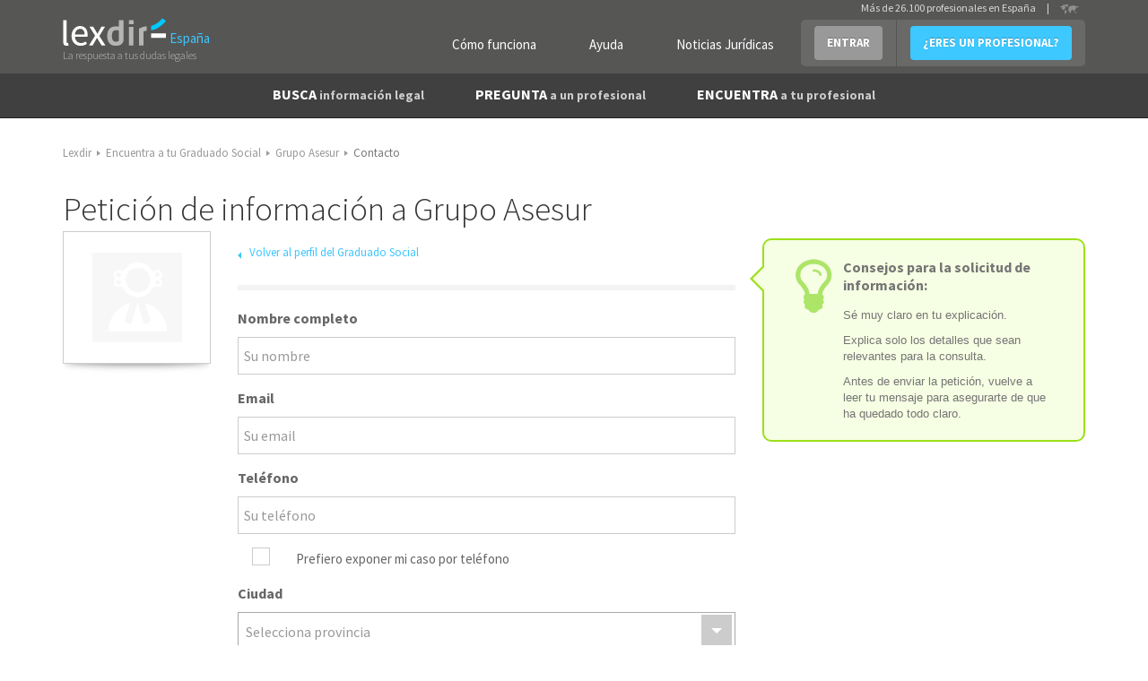

--- FILE ---
content_type: text/html; charset=utf-8
request_url: https://www.lexdir.com/mensaje/graduado-social/grupo-asesur-154023/
body_size: 8274
content:
<!DOCTYPE html>
<html lang='es-ES' xml:lang='es-ES' xmlns:fb='http://www.facebook.com/2008/fbml' xmlns:og='http://ogp.me/ns#' xmlns='http://www.w3.org/1999/xhtml'>
<head>
<meta charset='utf-8'>
<meta content='width=device-width, initial-scale=1.0' name='viewport'>
<title>Contacta con el abogado Grupo Asesur</title>
<meta content='Contacta con el abogado Grupo Asesur' name='description'>
<link href='http://plus.google.com/100041174618439499899' rel='publisher'>
<meta content='IE=edge' http-equiv='X-UA-Compatible'>
<meta content='noindex, follow' name='robots' />
<script async='async' src='https://www.googletagmanager.com/gtag/js?id=UA-22291910-4'></script>
<link href='/images/favicon.ico' rel='shortcut icon'>
<meta property='og:title' content='Contacta con el abogado Grupo Asesur'/>
<meta property='og:image' content='https://www.lexdir.com/images/logo/LogoFB.png'/>
<meta property='og:description' content='Contacta con el abogado Grupo Asesur'/>
<meta property='og:locale' content='es_ES'/>

<script>
  //<![CDATA[
    window.dataLayer = window.dataLayer || [];
    
    function gtag(){dataLayer.push(arguments);}
    gtag('js', new Date());
    gtag('config',);
    
    function gaAll() {
      gtag(arguments);
    }
    
    var generated = new Date(1768675572*1000);
    
    //ga('create', "UA-22291910-4", 'auto');
    //ga('create', 'UA-55718362-1', 'auto', {'name': 'newTracker'});
    
    try {
      var elapsed_secs = Math.floor((new Date() - generated)/1000);
      var dim4 = (elapsed_secs < 20) ? 'Cache Miss' : 'Cache Hit';
    } catch(e){
      var dim4 = 'Not known';
    }
    
    //gaAll('require', 'displayfeatures');
    gtag('config', "UA-22291910-4", {
                            'dimension1' : "NilClass" ,
                            'dimension2' : null ,
                            'dimension3' : "basic" ,
                            'dimension4' : dim4,
                            'dimension5' : "Sevilla Provincia",
                            'dimension6' : "Procesal Laboral",
                            'dimension7' : "154023"
    } );
  //]]>
</script>


<script>
  //<![CDATA[
    if(true)
      window.professional_kind = "Firm";
    
    window.dataLayer = window.dataLayer || [{
      'logged': null,
      'page': "firms#message",
      'profile_subscription': "basic",
      'id': "",
      'email': "",
      'name': "",
      'contact_phone': "",
      'viewer_subscription': "",
      'viewer_class': "NilClass"
    }];
    (function(w,d,s,l,i){
        w[l]=w[l]||[];
        w[l].push({'gtm.start':new Date().getTime(),event:'gtm.js'});
        var f=d.getElementsByTagName(s)[0],
            j=d.createElement(s),
            dl=l!='dataLayer'?'&l='+l:'';
        j.async=true;
        j.src='//www.googletagmanager.com/gtm.js?id='+i+dl;
        f.parentNode.insertBefore(j,f);
    })(window,document,'script','dataLayer',"GTM-NQPB4B");
  //]]>
</script>


<script src="https://ajax.googleapis.com/ajax/libs/jquery/1.10.2/jquery.min.js" type="text/javascript"></script>
<script>
  //<![CDATA[
    $(function(){
      if($('#real_header').length){
        $('#real_header').html($('script[type=real-header]').html())
      }
    });
  //]]>
</script>
<script src="https://secure.lexdir.com/javascripts/jquery.cookie.js?c9fd3285" type="text/javascript"></script>
<link href="https://secure.lexdir.com/stylesheets/bundles/ssl/bs3.min.css?0cfc9e3?c9fd3285" media="all" rel="stylesheet" type="text/css" />
<link href="https://secure.lexdir.com/stylesheets/bundles/ssl/all.min.css?c9fd3285" media="all" rel="stylesheet" type="text/css" />
<link href="https://secure.lexdir.com/stylesheets/bundles/ssl/print.min.css?4deb410?c9fd3285" media="print" rel="stylesheet" type="text/css" />
<link href="https://secure.lexdir.com/stylesheets/banners.css?a5b528f?c9fd3285" media="screen,projection" rel="stylesheet" type="text/css" />


<!-- googlfonts after respond.js, so dont try to process it (would throw exception on ajax) -->
<link href="//fonts.googleapis.com/css?family=Source+Sans+Pro:300,400,600,700,400italic.css?c9fd3285" media="all" rel="stylesheet" type="text/css" />
<script>
  //<![CDATA[
    window.gmaps_key = "AIzaSyAC1I67T8KIIBB_7XwVkjilTjmo4BxMek0"
    
    $(function(){
      $(document).on('focus', 'textarea[name*="message["], input[name*="message["]', function(){
        if(window.ignore_country_id || $('#country_modal').length)
          return true;
    
        $.get('/ajax/get_country_id').done(function(country){
          if(country == null || country.code == "ES"){
            window.ignore_country_id=true;
            return true;
          }
    
          var modal = "<div class='modal fade' role='dialog' id='country_modal'>" +
                      "  <div class='modal-dialog'>" +
                      "    <div class='modal-content'>" +
                      "      <div class='modal-header'>" +
                      "        <button aria-hidden='aria-hidden' class='close' data-dismiss='modal' type='button'>&times;</button>" +
                      "        <h3 class='modal-title'></h3>" +
                      "      </div>" +
                      "      <div class='modal-body'>" +
                      "        <h2>" +
                      "          Hemos detectado que te encuentras en <strong>" + country.name +
                      "          </strong> sin embargo estás intentando contactar con abogados de España" + 
                      "        </h2>";
                      if(country.domain){
                        modal += "<h2>" +
                                   "<a href='http://" + country.domain+"/pregunta/nueva?message[body]='>Haz click aquí para contactar con abogados de "+ country.name +" </a>" +
                                 "</h2>";
                      } else {
                        modal += "<h2>" +
                                   "<a href='http://countries.lexdir.com/'>Haz click aquí para contactar con abogados de tu pais.</a>" +
                                 "</h2>";
                      }
             modal += "      </div>" +
                      "    </div>" +
                      "  </div>" +
                      "</div>";
    
            $modal=$(modal).appendTo($('body'));
            $modal.modal('show');
            $modal.on('hide.bs.modal',function(){
              window.ignore_country_id=true;
            })
        });
    
      })
    })
  //]]>
</script>

</head>
<body class='bs3 firms_message v2 nilclass front-end'>
<noscript>
<iframe height='0' src='//www.googletagmanager.com/ns.html?id=GTM-NQPB4B' style='display:none;visibility:hidden' width='0'></iframe>
</noscript>

<div class='header'>
<div id='real_header'></div>
<script type='real-header'>
<div class='container'>
<div class='row'>
<div class='col-md-3 col-xs-12 span3 branding'>
<a class='logo' href='https://www.lexdir.com/' title='Profesionales - Lexdir'>
<img alt='Lexdir Logo' src='/stylesheets/img/branding/lexdir-logo.png'>
<div class='country span'>España</div>
</a>
<div class='claim'>La respuesta a tus dudas legales</div>
</div>
<div class='span9 col-md-9 menus_container pull-right'>
<ul class='nav user-menu pull-right'>
<li class='no-bg'><a href="https://www.lexdir.com/lexdir/como-funciona/" class="btn btn-link btn-white" rel="nofollow" title="Cómo funciona">Cómo funciona</a></li>
<li class='no-bg'><a href="https://www.lexdir.com/lexdir/ayuda/" class="btn btn-link btn-white" rel="nofollow" title="Ayuda">Ayuda</a></li>
<li class='no-bg'><a href="http://www.diariojuridico.com" class="btn btn-link btn-white" target="_blank" title="Noticias Jurídicas">Noticias Jurídicas</a></li>
<li class='dropdown'>
<a class='btn btn-info dropdown-toggle login' data-toggle='dropdown' href='https://www.lexdir.com/usuario/sesion/nueva/' id='login-drop'>ENTRAR</a>
<div aria-labelledby='login-drop' class='dropdown-menu login-form-holder row-fluid' role='menu'>
<div class='col-md-11'>
<form action="https://www.lexdir.com/usuario/sesion/" class="new_user_session" id="login-form-drop" method="post" role="menuitem">
<input class="input-block-level placeholder col-md-12" data-parsley-required="true" data-parsley-type="email" id="user_session_email" name="user_session[email]" placeholder="Email" size="30" type="text" />
<input class="input-block-level placeholder col-md-12" data-parsley-required="true" id="user_session_password" name="user_session[password]" placeholder="Password" size="30" type="password" />
<div class='clearfix'>
<small class='pull-left' role='menuitem'>
<a href="https://www.lexdir.com/password_resets/new/" title="OLVIDÉ LA CONTRASEÑA">OLVIDÉ LA CONTRASEÑA</a>
</small>
<button class='btn btn-primary pull-right' type='submit'>ACCEDER</button>
</div>
</form>
<span class='divider' role='menuitem'></span>
</div>
</div>
</li>
<li><a href="https://www.lexdir.com/lexdir/suscripcion/" class="btn btn-primary" rel="nofollow" title="¿ERES UN PROFESIONAL?">¿ERES UN PROFESIONAL?</a></li>
</ul>
<!-- - unless current_user -->
<div class='hdr-select-country pull-right'>
Más de 26.100 profesionales en España
<div class='select-country separator'>|</div>
<a href='http://countries.lexdir.com/'>
<img alt='Select country' src='/stylesheets/img/branding/countryselector.png'>
</a>
</div>
</div>
</div>
</div>

</script>
<nav class='navbar navbar-default navbar-static-top navbar-inverse' id='navigation' role='navigation'>
<div class='container'>
<div class='navbar-header'>
<a class='button navbar-toggle' data-target='.navbar-collapse' data-toggle='collapse' href='#'>
<span class='icon-bar'></span>
<span class='icon-bar'></span>
<span class='icon-bar'></span>
<span class='icon-bar'></span>
</a>
</div>
<div class='collapse navbar-collapse'>
<ul class='nav navbar-nav' id='main-menu'>
<li class='dropdown'>
<a class='dropdown-toggle' data-hover='dropdown' href='https://www.lexdir.com/pregunta/busca-informacion/'>
BUSCA
<small>información legal</small>
</a>
<div aria-labelledby='dropdownMenu' class='dropdown-menu clearfix' role='menu'>
<ul class='row-fluid list-unstyled'>
<li class='clear-row col-md-6'><a href="https://www.lexdir.com/temas/nuevas-tecnologias-671/" title="Nuevas tecnologías">Nuevas tecnologías</a></li>
<li class='col-md-6'><a href="https://www.lexdir.com/temas/impuestos-687/" title="Impuestos">Impuestos</a></li>
<li class='clear-row col-md-6'><a href="https://www.lexdir.com/temas/pymes-y-autonomos-2575/" title="Pymes y autónomos">Pymes y autónomos</a></li>
<li class='col-md-6'><a href="https://www.lexdir.com/temas/consumidores-y-usuarios-653/" title="Consumidores">Consumidores</a></li>
<li class='clear-row col-md-6'><a href="https://www.lexdir.com/temas/multas-de-trafico-849/" title="Multas de tráfico">Multas de tráfico</a></li>
<li class='col-md-6'><a href="https://www.lexdir.com/temas/hipoteca-559/" title="Hipotecas">Hipotecas</a></li>
<li class='clear-row col-md-6'><a href="https://www.lexdir.com/temas/emprendedores-792/" title="Emprendedores">Emprendedores</a></li>
<li class='col-md-6'><a href="https://www.lexdir.com/temas/vivienda-2574/" title="Vivienda">Vivienda</a></li>
<li class='clear-row col-md-6'><a href="https://www.lexdir.com/temas/extranjero-866/" title="Extranjería">Extranjería</a></li>
<li class='col-md-6'><a href="https://www.lexdir.com/temas/divorcio-612/" title="Divorcios">Divorcios</a></li>
<li class='clear-row col-md-6'><a href="https://www.lexdir.com/temas/preferentes-834/" title="Preferentes">Preferentes</a></li>
<li class='col-md-6'><a href="https://www.lexdir.com/pregunta/busca-informacion/" class="btn-link" title="&gt; BUSCA OTRA INFORMACIÓN">&gt; BUSCA OTRA INFORMACIÓN</a></li>
</ul>
</div>
</li>
<li>
<a href="https://www.lexdir.com/pregunta/nueva/" title="PREGUNTA a un profesional">PREGUNTA <small>a un profesional</small></a>
</li>
<li class='dropdown'>
<a class='dropdown-toggle' data-hover='dropdown' href='https://www.lexdir.com/abogados/'>
ENCUENTRA <small>a tu profesional</small>
</a>
<div aria-labelledby='dropdownMenu' class='dropdown-menu clearfix' role='menu'>
<ul class='row-fluid list-unstyled'>
<li class='clear-row col-md-6'><a href="https://www.lexdir.com/abogados/" title="Abogados">Abogados</a></li>
<li class='col-md-6'><a href="https://www.lexdir.com/mediadores/" title="Mediadores">Mediadores</a></li>
<li class='clear-row col-md-6'><a href="https://www.lexdir.com/gestorias/" title="Asesorías">Asesorías</a></li>
<li class='col-md-6'><a href="https://www.lexdir.com/detectives/" title="Detectives">Detectives</a></li>
<li class='clear-row col-md-6'><a href="https://www.lexdir.com/peritos-judiciales/" title="Peritos Judiciales">Peritos Judiciales</a></li>
<li class='col-md-6'><a href="https://www.lexdir.com/procuradores/" title="Procuradores">Procuradores</a></li>
<li class='clear-row col-md-6'><a href="https://www.lexdir.com/graduados-sociales/" title="Graduados Sociales">Graduados Sociales</a></li>
<li class='col-md-6'><a href="https://www.lexdir.com/operadores-financieros/" title="Operadores Financieros">Operadores Financieros</a></li>
<li class='clear-row col-md-6'><a href="https://www.lexdir.com/intermediarios-de-credito/" title="Intermediarios de crédito">Intermediarios de crédito</a></li>
</ul>
</div>
</li>
</ul>
</div>
</div>
</nav>

</div>
<main class='content-area' id='content'>
<div class='container' id='the-flash'>
<div class='alert alert-error hidden' id='flash_errors'>
<button class='close' data-dismiss='alert' type='button'>×</button>
<div class='flash_content'></div>
</div>
<div class='alert alert-info hidden' id='flash_notices'>
<button class='close' data-dismiss='alert' type='button'>×</button>
<div class='flash_content'></div>
</div>
<div class='alert alert-info hidden' id='flash_infos'>
<button class='close' data-dismiss='alert' type='button'>×</button>
<div class='flash_content'></div>
</div>
</div>


<style>
  /*<![CDATA[*/
    ul.inline li{
      padding-left: 0px;
      padding-right: 0px;
    }
  /*]]>*/
</style>
<div class='container'>
<ul class='breadcrumb'>
<li itemscope='' itemtype='http://data-vocabulary.org/Breadcrumb'>
<a href="https://www.lexdir.com/" itemprop="url" title="Lexdir"><span itemprop="title">Lexdir</span></a>
<span class='caret'></span>
</li>
<li itemscope='' itemtype='http://data-vocabulary.org/Breadcrumb'>
<a href="https://www.lexdir.com/graduados-sociales/" itemprop="url" title="Encuentra a tu Graduado Social"><span itemprop="title">Encuentra a tu Graduado Social</span></a>
<span class='caret'></span>
</li>
<li itemscope='' itemtype='http://data-vocabulary.org/Breadcrumb'>
<a href="https://www.lexdir.com/graduado-social/grupo-asesur-154023/" itemprop="url" title="Grupo Asesur"><span itemprop="title">Grupo Asesur</span></a>
<span class='caret'></span>
</li>
<li class='active' itemscope='' itemtype='http://data-vocabulary.org/Breadcrumb'>
<meta content='/mensaje/graduado-social/grupo-asesur-154023/' itemprop='url'>
<span itemprop="title">Contacto</span>
<span class='caret'></span>
</li>
</ul>

<div class='row'>
<div class='col-md-12'>
<h1>Petición de información a Grupo Asesur</h1>
</div>
</div>
<div class='row'>
<div class='col-md-2'>
<div class='img-lawyer'>
<span class='badge badge-basic'>BASIC</span>
<div class='img'><img alt="Logo-anonimous-w100" src="https://secure.lexdir.com/stylesheets/img/external/logo-anonimous-w100.gif?c9fd3285" /></div>
</div>
</div>
<div class='col-md-6'>
<div class='row'>
<div class='col-md-12 clearfix clear-row'>
<div class='cabecera small'>
<div class='btn btn-link back'>
<i class='caret back'></i>
<a href="https://www.lexdir.com/graduado-social/grupo-asesur-154023/" title="Volver al perfil del Graduado Social">Volver al perfil del Graduado Social</a>
</div>
</div>
<div class='form-holder'>
<div class='tab-content'>
<div class='active fade in panel-registro tab-pane' id='informacion'>
<div id='notifications'></div>
<form action="/mensaje/graduado-social/grupo-asesur-154023/" class="contact-basic with-selectpickers form-normal" id="trincu" method="post">

<input id="message_kind" name="message[kind]" type="hidden" value="infor" />
<input id="message_professional_kind" name="message[professional_kind]" type="hidden" value="LabourRelationsExpert" />
<input id="message_messagable_id" name="message[messagable_id]" type="hidden" />
<input id="message_messagable_type" name="message[messagable_type]" type="hidden" />
<div class='form-group'>
<label class="control-label" for="message_name">Nombre completo</label>
<input class="form-control" id="message_name" name="message[name]" placeholder="Su nombre" size="30" type="text" />
</div>
<div class='form-group'>
<label class="control-label" for="message_from">Email</label>
<input class="form-control" id="message_from" name="message[from]" placeholder="Su email" size="30" type="text" />
</div>
<div class='form-group'>
<label class="control-label" for="message_telephone">Teléfono</label>
<input class="form-control" id="message_telephone" name="message[telephone]" placeholder="Su teléfono" size="30" type="text" />
</div>
<div class='checkbox'>
<input name="message[phonecall]" type="hidden" value="0" /><input class="customCheck tag form-control" data-label="Prefiero exponer mi caso por teléfono" id="message_phonecall" name="message[phonecall]" type="checkbox" value="1" />
</div>
<div class='form-group'>
<label class="control-label" for="message_location_id">Ciudad</label>
<select class="chosen-select select-state" data-parsley-required="true" id="message_region_id" name="message[region_id]" onchange=" $(&quot;#city_selector_infor&quot;).hide();
 $(&quot;#spinner_infor&quot;).show();
 $.ajax(&quot;/ajax/update_cities3/?nil=1&amp;selector=cities_sel_infor&quot;,{ data : {region_id:$(this).val()}, cache:false,complete : function(){$('#spinner_infor, #city_selector_infor').toggle();$('#cities_sel_infor').trigger('chosen:updated')} });
"><option value="">Selecciona provincia</option>
<option value="19521">Álava Provincia</option>
<option value="19515">Albacete Provincia</option>
<option value="19484">Alicante Provincia</option>
<option value="19503">Almería Provincia</option>
<option value="76293">Andorra</option>
<option value="19493">Asturias Provincia</option>
<option value="19527">Ávila Provincia</option>
<option value="19504">Badajoz Provincia</option>
<option value="19482">Barcelona Provincia</option>
<option value="19516">Burgos Provincia</option>
<option value="19514">Cáceres Provincia</option>
<option value="19488">Cádiz Provincia</option>
<option value="19508">Cantabria Provincia</option>
<option value="19507">Castellón Provincia</option>
<option value="19531">Ceuta Provincia</option>
<option value="19512">Ciudad Real Provincia</option>
<option value="19499">Córdoba Provincia</option>
<option value="19524">Cuenca Provincia</option>
<option value="19500">Girona Provincia</option>
<option value="19497">Granada Provincia</option>
<option value="19522">Guadalajara Provincia</option>
<option value="19501">Guipúzcoa Provincia</option>
<option value="19511">Huelva Provincia</option>
<option value="19523">Huesca Provincia</option>
<option value="19491">Islas Baleares Provincia</option>
<option value="19505">Jaén Provincia</option>
<option value="19490">La Coruña Provincia</option>
<option value="19520">La Rioja Provincia</option>
<option value="19492">Las Palmas Provincia</option>
<option value="19510">León Provincia</option>
<option value="19513">Lleida Provincia</option>
<option value="19518">Lugo Provincia</option>
<option value="19481">Madrid Provincia</option>
<option value="19486">Málaga Provincia</option>
<option value="19532">Melilla Provincia</option>
<option value="19487">Murcia Provincia</option>
<option value="19506">Navarra Provincia</option>
<option value="19519">Orense Provincia</option>
<option value="19526">Palencia Provincia</option>
<option value="19496">Pontevedra Provincia</option>
<option value="19517">Salamanca Provincia</option>
<option value="19528">Segovia Provincia</option>
<option value="19485">Sevilla Provincia</option>
<option value="19530">Soria Provincia</option>
<option value="19498">Tarragona Provincia</option>
<option value="19494">Tenerife Provincia</option>
<option value="19529">Teruel Provincia</option>
<option value="19502">Toledo Provincia</option>
<option value="19483">Valencia Provincia</option>
<option value="19509">Valladolid Provincia</option>
<option value="19489">Vizcaya Provincia</option>
<option value="19525">Zamora Provincia</option>
<option value="19495">Zaragoza Provincia</option></select><span class='city-select-block' id='city_selector_infor' style='display: none'>
<select class="chosen-select city-select form-control" id="cities_sel_infor" name="message[location_id]"><option value="">Elige Ciudad</option>
<option value=""></option>
</select>
</span>
<span class='spinner' id='spinner_infor' style='display:none;'><img alt="Spinner" src="https://secure.lexdir.com/images/spinner.gif?c9fd3285" /></span>
</div>
<div class='form-group'>
<label class="control-label" for="message_body">Escribe más detalles sobre tu petición</label>
<textarea class="autogrowable form-control" cols="40" data-parsley-maxlength="1600" data-parsley-minlength="10" id="message_body" name="message[body]" placeholder="Su mensaje" rows="10"></textarea>

</div>
<div class='form-group clearfix'>
<label class="control-label" for="message_suma">Por razones de seguridad, indícanos el resultado de la siguiente suma: tres + nueve</label>
<div class='col-md-6 col-sm-12 controls'>
<input class="form-control" id="message_suma" name="message[suma]" size="30" type="text" />
<input id="message_sum1" name="message[sum1]" type="hidden" value="tres" />
<input id="message_sum2" name="message[sum2]" type="hidden" value="nueve" />
</div>
</div>
<div class='form-group'>
<div class='checkbox'>
<input name="message[accepted_terms]" type="hidden" value="0" /><input class="customCheck form-control" data-label="Acepto los &lt;a href=&quot;https://www.lexdir.com/lexdir/legal/&quot; target=&quot;blank&quot; title=&quot;Términos&quot;&gt;Términos&lt;/a&gt; de Lexdir." id="message_accepted_terms" name="message[accepted_terms]" type="checkbox" value="1" />
</div>
</div>
<br>
<br>
<div class='form-actions'>
<div class='text-center'>
<input class="btn btn-large nw" id="message_submit" name="commit" type="submit" value="Enviar" />
</div>
</div>
</form>

</div>
</div>
</div>
</div>
</div>
</div>
<div class='col-md-4 sidebar'>
<div class='help-holder'>
<div class='tooltip related tooltip-yellow col-md-12 clear-row fade in js-static'>
<div class='holder'>
<div class='row'>
<div class='col-md-2'>
<i class='icon-lightbulb big'></i>
</div>
<div class='tips col-md-10'>
<i></i>
<h3>Consejos para la solicitud de información: </h3>
<ul class='list list-tips'>
<li>Sé muy claro en tu explicación.</li>
<li>Explica solo los detalles que sean relevantes para la consulta.</li>
<li>Antes de enviar la petición, vuelve a leer tu mensaje para asegurarte de que ha quedado todo claro.</li>
</ul>
</div>
</div>
</div>
</div>
</div>
</div>
</div>
</div>



<!--
revision: c9fd3285
-->
</main>
<footer class='bg-dark-grey'>
<div class='footer extended js-stop-fixed' id='footer'>
<div class='topfooter'>
<div class='container'>
<div class='row banner'>
<div class='col-md-3'>
<img alt="lexdir" src="https://secure.lexdir.com/stylesheets/img/branding/logo-footer.png?c9fd3285" />
</div>
<div class='col-md-6 pull-right' id='banner-footer'>
<a href='http://marketing.lexdir.com' title='Marketing Jurídico Lexdir'>
<img alt="Marketing Lexdir" class="img-responsive" src="https://secure.lexdir.com/images/Marketing-Lexdir_728x90-2.gif?c9fd3285" />
</a>
</div>
</div>
<div class='row top-push'>
<div class='col-md-6'>
<div class='clearfix row'>
<i class='icon-lawyer-xxlarge pull-left hidden-xs hidden-sm'></i>
<div class='holder-border'>
<div class='h2'>¿Eres profesional?</div>
<a href="https://www.lexdir.com/lexdir/suscripcion/" class="btn" rel="nofollow" title="REGÍSTRATE AHORA MISMO">REGÍSTRATE AHORA MISMO</a>
<a href="https://www.lexdir.com/lexdir/como-funciona/" class="btn btn-link" rel="nofollow" title="Cómo funciona">Cómo funciona</a>
<ul class='benefits list-simple'>
<li>
<i class='icon-check-large fixi'></i>
Mejora tu reputación online y gana visibilidad
</li>
<li>
<i class='icon-check-large fixi'></i>
Consigue clientes potenciales para tu negocio
</li>
</ul>
</div>
</div>
</div>
<div class='col-md-6 footer-tools'>
<div class='col-md-8'>
<form action="https://www.lexdir.com/newsletter/" class="form-inline" data-parsley-validate="" id="new_newsletter_subscriber" method="post">
<div class='control-group'>
<label for="newsletter_subscriber_email">Novedades</label>
<div class='control-input'>
<input class="control-label" data-parsley-required="true" data-parsley-type="email" id="newsletter_subscriber_email" name="newsletter_subscriber[email]" placeholder="Escribe tu Email aquí" size="30" type="text" />
<input class="btn btn-primary" id="newsletter_subscriber_submit" name="commit" type="submit" value="ENVIAR" />
</div>
</div>
</form>
<div class='row top-push half menus'>
</div>
</div>
<div class='col-md-4'>
<div class='h3 bold'>Contratación</div>
<p class='tel'>
<i class='icon-Telefono'></i>
93 272 26 85
</p>
<div class='h3 bold'>Síguenos</div>
<div class='social-media top-push half'>
<a href='https://twitter.com/lexdir_es' target='blank'>
<i class='icon-twitter'></i>
</a>
<a href='https://www.facebook.com/Lexdir.es' target='blank'>
<i class='icon-facebook'></i>
</a>
<a href='https://plus.google.com/100041174618439499899' target='blank'>
<i class='icon-google-plus'></i>
</a>
<a href='http://www.linkedin.com/company/lexdir' target='blank'>
<i class='icon-linkedin'></i>
</a>
</div>
</div>
</div>
</div>
</div>
</div>
<div class='subfooter clearfix'>
<div class='container'>
<ul class='inline pull-left'>
<li><a href="https://www.lexdir.com/gdpr/" rel="nofollow" title="Política de privacidad">Política de privacidad</a></li>
<li><a href="https://www.lexdir.com/lexdir/legal/" rel="nofollow" title="Condiciones de uso">Condiciones de uso</a></li>
<li>Lexdir Global, S.L. - CIF B66062845 - Pallars 194, 02-101, 08005 Barcelona</li>
</ul>
<p class='inline pull-right'>©2022 lexdir.com Todos los derechos reservados</p>
</div>
</div>

</div>
</footer>

<script src="https://secure.lexdir.com/javascripts/bundles/app.min.js?f3b411b?c9fd3285" type="text/javascript"></script>
<link href="https://cdnjs.cloudflare.com/ajax/libs/bootstrap-select/1.12.4/css/bootstrap-select.min.css" media="screen" rel="stylesheet" type="text/css" />
<script src="https://cdnjs.cloudflare.com/ajax/libs/bootstrap-select/1.12.4/js/bootstrap-select.min.js" type="text/javascript"></script>
<script src="https://secure.lexdir.com/javascripts/bundles/jqueries.min.js?baef345?c9fd3285" type="text/javascript"></script>
<script>
  //<![CDATA[
    window.ParsleyConfig = {
      errorsWrapper: '',
      errorTemplate: ''
    };
    var mellamen_path = "/ajax/quiero_que_me_llame_un_comercial/";
    var get_firms_path="/ajax/get_firms/";
    var get_city_id_path="/ajax/get_city_id/";
    var update_cities_path="/ajax/update_cities/?nil=true&amp;selector=city-select";
    var suggest_pa_url="https://www.lexdir.com/ajax/suggest_pa/";
    var suggest_tags_url="https://www.lexdir.com/ajax/suggest_tags/";
    var autocomplete_locations_path= "/ajax/autocomplete_locations/";
    var country_id = "ES";
    
    var intermediated=true;
    var is_logged=false;
    var root_domain="www.lexdir.com";
    
    var captured_practice_area = null;
    
    var state_id = "" ; 
    var city_id = "" ; 
    
    if(false){
      window.location = $.cookies('return_to');
    
      if(!true){
        try{
          console.log("Redirecting:"+null+" cookies[return_to]="+null);
        }catch(ex){}
      }
    }
    
    $.listen('parsley:field:error', function (fieldInstance) {
      arrErrorMsg = ParsleyUI.getErrorsMessages(fieldInstance);
      errorMsg = arrErrorMsg.join(';');
      var campo=fieldInstance.$element;
      var control=campo.closest('form-group').toggleClass('error');
    
      campo.closest('.tooltipado').addClass('con-errores');
    
      if(campo.closest('form').hasClass('form-inline')){
        campo.popover('destroy')
          .popover({
             container: 'body',
             placement: 'top',
             content: errorMsg
          })
          .popover('show');
        return;
      }
      if(campo.is('select'))
        campo=campo.next('.chosen-container')
      campo=fieldInstance.$element.is('[type=checkbox]') ? fieldInstance.$element.closest('.prettycheckbox') : campo;
      var posx=campo.position().left+campo.width()+(fieldInstance.$element.is('[type=checkbox]') ? 20 : 13);
      var posy=campo.position().top-10;
    
      $('<div/>', {
         'class': 'tooltip error right in fade',
         'css': {
             position: 'absolute',
             top: posy,
             left: posx
         },
         html: '<div class="tooltip-arrow"></div><div class="tooltip-inner">'+errorMsg+'</div>'
      }).appendTo($(campo).closest('.controls'));
    });
    
    $.listen('parsley:field:success', function (fieldInstance) {
      if(fieldInstance.$element.parent().hasClass('chosen-search')){
        return;
      }
    
      fieldInstance.$element.closest('.tooltipado').removeClass('con-errores');
    
      if(fieldInstance.$element.closest('form').hasClass('form-inline')){
         fieldInstance.$element.popover('destroy');
         return;    
      }
      var campo=fieldInstance.$element.is('[type=checkbox]') ? fieldInstance.$element.closest('.prettycheckbox') : fieldInstance.$element;
    
      $(campo).closest('.form-group').find('.tooltip.error').detach();
    });
  //]]>
</script>




</body>
</html>

